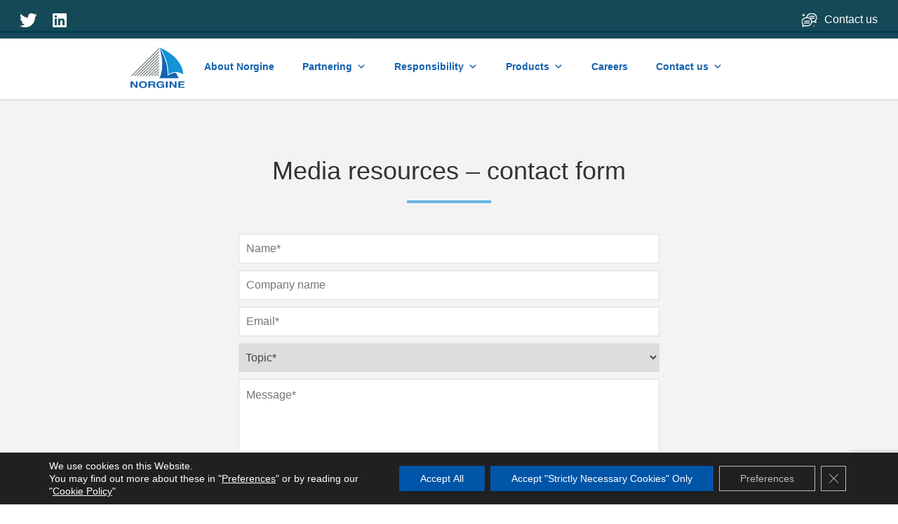

--- FILE ---
content_type: text/html; charset=utf-8
request_url: https://www.google.com/recaptcha/api2/anchor?ar=1&k=6LdOVsQpAAAAACuNJT5C-ZPLf7F1Nd6tu26s4bou&co=aHR0cHM6Ly9ub3JnaW5lLmNvLnVrOjQ0Mw..&hl=en&v=PoyoqOPhxBO7pBk68S4YbpHZ&size=invisible&anchor-ms=20000&execute-ms=30000&cb=se2yy59nsqp
body_size: 48744
content:
<!DOCTYPE HTML><html dir="ltr" lang="en"><head><meta http-equiv="Content-Type" content="text/html; charset=UTF-8">
<meta http-equiv="X-UA-Compatible" content="IE=edge">
<title>reCAPTCHA</title>
<style type="text/css">
/* cyrillic-ext */
@font-face {
  font-family: 'Roboto';
  font-style: normal;
  font-weight: 400;
  font-stretch: 100%;
  src: url(//fonts.gstatic.com/s/roboto/v48/KFO7CnqEu92Fr1ME7kSn66aGLdTylUAMa3GUBHMdazTgWw.woff2) format('woff2');
  unicode-range: U+0460-052F, U+1C80-1C8A, U+20B4, U+2DE0-2DFF, U+A640-A69F, U+FE2E-FE2F;
}
/* cyrillic */
@font-face {
  font-family: 'Roboto';
  font-style: normal;
  font-weight: 400;
  font-stretch: 100%;
  src: url(//fonts.gstatic.com/s/roboto/v48/KFO7CnqEu92Fr1ME7kSn66aGLdTylUAMa3iUBHMdazTgWw.woff2) format('woff2');
  unicode-range: U+0301, U+0400-045F, U+0490-0491, U+04B0-04B1, U+2116;
}
/* greek-ext */
@font-face {
  font-family: 'Roboto';
  font-style: normal;
  font-weight: 400;
  font-stretch: 100%;
  src: url(//fonts.gstatic.com/s/roboto/v48/KFO7CnqEu92Fr1ME7kSn66aGLdTylUAMa3CUBHMdazTgWw.woff2) format('woff2');
  unicode-range: U+1F00-1FFF;
}
/* greek */
@font-face {
  font-family: 'Roboto';
  font-style: normal;
  font-weight: 400;
  font-stretch: 100%;
  src: url(//fonts.gstatic.com/s/roboto/v48/KFO7CnqEu92Fr1ME7kSn66aGLdTylUAMa3-UBHMdazTgWw.woff2) format('woff2');
  unicode-range: U+0370-0377, U+037A-037F, U+0384-038A, U+038C, U+038E-03A1, U+03A3-03FF;
}
/* math */
@font-face {
  font-family: 'Roboto';
  font-style: normal;
  font-weight: 400;
  font-stretch: 100%;
  src: url(//fonts.gstatic.com/s/roboto/v48/KFO7CnqEu92Fr1ME7kSn66aGLdTylUAMawCUBHMdazTgWw.woff2) format('woff2');
  unicode-range: U+0302-0303, U+0305, U+0307-0308, U+0310, U+0312, U+0315, U+031A, U+0326-0327, U+032C, U+032F-0330, U+0332-0333, U+0338, U+033A, U+0346, U+034D, U+0391-03A1, U+03A3-03A9, U+03B1-03C9, U+03D1, U+03D5-03D6, U+03F0-03F1, U+03F4-03F5, U+2016-2017, U+2034-2038, U+203C, U+2040, U+2043, U+2047, U+2050, U+2057, U+205F, U+2070-2071, U+2074-208E, U+2090-209C, U+20D0-20DC, U+20E1, U+20E5-20EF, U+2100-2112, U+2114-2115, U+2117-2121, U+2123-214F, U+2190, U+2192, U+2194-21AE, U+21B0-21E5, U+21F1-21F2, U+21F4-2211, U+2213-2214, U+2216-22FF, U+2308-230B, U+2310, U+2319, U+231C-2321, U+2336-237A, U+237C, U+2395, U+239B-23B7, U+23D0, U+23DC-23E1, U+2474-2475, U+25AF, U+25B3, U+25B7, U+25BD, U+25C1, U+25CA, U+25CC, U+25FB, U+266D-266F, U+27C0-27FF, U+2900-2AFF, U+2B0E-2B11, U+2B30-2B4C, U+2BFE, U+3030, U+FF5B, U+FF5D, U+1D400-1D7FF, U+1EE00-1EEFF;
}
/* symbols */
@font-face {
  font-family: 'Roboto';
  font-style: normal;
  font-weight: 400;
  font-stretch: 100%;
  src: url(//fonts.gstatic.com/s/roboto/v48/KFO7CnqEu92Fr1ME7kSn66aGLdTylUAMaxKUBHMdazTgWw.woff2) format('woff2');
  unicode-range: U+0001-000C, U+000E-001F, U+007F-009F, U+20DD-20E0, U+20E2-20E4, U+2150-218F, U+2190, U+2192, U+2194-2199, U+21AF, U+21E6-21F0, U+21F3, U+2218-2219, U+2299, U+22C4-22C6, U+2300-243F, U+2440-244A, U+2460-24FF, U+25A0-27BF, U+2800-28FF, U+2921-2922, U+2981, U+29BF, U+29EB, U+2B00-2BFF, U+4DC0-4DFF, U+FFF9-FFFB, U+10140-1018E, U+10190-1019C, U+101A0, U+101D0-101FD, U+102E0-102FB, U+10E60-10E7E, U+1D2C0-1D2D3, U+1D2E0-1D37F, U+1F000-1F0FF, U+1F100-1F1AD, U+1F1E6-1F1FF, U+1F30D-1F30F, U+1F315, U+1F31C, U+1F31E, U+1F320-1F32C, U+1F336, U+1F378, U+1F37D, U+1F382, U+1F393-1F39F, U+1F3A7-1F3A8, U+1F3AC-1F3AF, U+1F3C2, U+1F3C4-1F3C6, U+1F3CA-1F3CE, U+1F3D4-1F3E0, U+1F3ED, U+1F3F1-1F3F3, U+1F3F5-1F3F7, U+1F408, U+1F415, U+1F41F, U+1F426, U+1F43F, U+1F441-1F442, U+1F444, U+1F446-1F449, U+1F44C-1F44E, U+1F453, U+1F46A, U+1F47D, U+1F4A3, U+1F4B0, U+1F4B3, U+1F4B9, U+1F4BB, U+1F4BF, U+1F4C8-1F4CB, U+1F4D6, U+1F4DA, U+1F4DF, U+1F4E3-1F4E6, U+1F4EA-1F4ED, U+1F4F7, U+1F4F9-1F4FB, U+1F4FD-1F4FE, U+1F503, U+1F507-1F50B, U+1F50D, U+1F512-1F513, U+1F53E-1F54A, U+1F54F-1F5FA, U+1F610, U+1F650-1F67F, U+1F687, U+1F68D, U+1F691, U+1F694, U+1F698, U+1F6AD, U+1F6B2, U+1F6B9-1F6BA, U+1F6BC, U+1F6C6-1F6CF, U+1F6D3-1F6D7, U+1F6E0-1F6EA, U+1F6F0-1F6F3, U+1F6F7-1F6FC, U+1F700-1F7FF, U+1F800-1F80B, U+1F810-1F847, U+1F850-1F859, U+1F860-1F887, U+1F890-1F8AD, U+1F8B0-1F8BB, U+1F8C0-1F8C1, U+1F900-1F90B, U+1F93B, U+1F946, U+1F984, U+1F996, U+1F9E9, U+1FA00-1FA6F, U+1FA70-1FA7C, U+1FA80-1FA89, U+1FA8F-1FAC6, U+1FACE-1FADC, U+1FADF-1FAE9, U+1FAF0-1FAF8, U+1FB00-1FBFF;
}
/* vietnamese */
@font-face {
  font-family: 'Roboto';
  font-style: normal;
  font-weight: 400;
  font-stretch: 100%;
  src: url(//fonts.gstatic.com/s/roboto/v48/KFO7CnqEu92Fr1ME7kSn66aGLdTylUAMa3OUBHMdazTgWw.woff2) format('woff2');
  unicode-range: U+0102-0103, U+0110-0111, U+0128-0129, U+0168-0169, U+01A0-01A1, U+01AF-01B0, U+0300-0301, U+0303-0304, U+0308-0309, U+0323, U+0329, U+1EA0-1EF9, U+20AB;
}
/* latin-ext */
@font-face {
  font-family: 'Roboto';
  font-style: normal;
  font-weight: 400;
  font-stretch: 100%;
  src: url(//fonts.gstatic.com/s/roboto/v48/KFO7CnqEu92Fr1ME7kSn66aGLdTylUAMa3KUBHMdazTgWw.woff2) format('woff2');
  unicode-range: U+0100-02BA, U+02BD-02C5, U+02C7-02CC, U+02CE-02D7, U+02DD-02FF, U+0304, U+0308, U+0329, U+1D00-1DBF, U+1E00-1E9F, U+1EF2-1EFF, U+2020, U+20A0-20AB, U+20AD-20C0, U+2113, U+2C60-2C7F, U+A720-A7FF;
}
/* latin */
@font-face {
  font-family: 'Roboto';
  font-style: normal;
  font-weight: 400;
  font-stretch: 100%;
  src: url(//fonts.gstatic.com/s/roboto/v48/KFO7CnqEu92Fr1ME7kSn66aGLdTylUAMa3yUBHMdazQ.woff2) format('woff2');
  unicode-range: U+0000-00FF, U+0131, U+0152-0153, U+02BB-02BC, U+02C6, U+02DA, U+02DC, U+0304, U+0308, U+0329, U+2000-206F, U+20AC, U+2122, U+2191, U+2193, U+2212, U+2215, U+FEFF, U+FFFD;
}
/* cyrillic-ext */
@font-face {
  font-family: 'Roboto';
  font-style: normal;
  font-weight: 500;
  font-stretch: 100%;
  src: url(//fonts.gstatic.com/s/roboto/v48/KFO7CnqEu92Fr1ME7kSn66aGLdTylUAMa3GUBHMdazTgWw.woff2) format('woff2');
  unicode-range: U+0460-052F, U+1C80-1C8A, U+20B4, U+2DE0-2DFF, U+A640-A69F, U+FE2E-FE2F;
}
/* cyrillic */
@font-face {
  font-family: 'Roboto';
  font-style: normal;
  font-weight: 500;
  font-stretch: 100%;
  src: url(//fonts.gstatic.com/s/roboto/v48/KFO7CnqEu92Fr1ME7kSn66aGLdTylUAMa3iUBHMdazTgWw.woff2) format('woff2');
  unicode-range: U+0301, U+0400-045F, U+0490-0491, U+04B0-04B1, U+2116;
}
/* greek-ext */
@font-face {
  font-family: 'Roboto';
  font-style: normal;
  font-weight: 500;
  font-stretch: 100%;
  src: url(//fonts.gstatic.com/s/roboto/v48/KFO7CnqEu92Fr1ME7kSn66aGLdTylUAMa3CUBHMdazTgWw.woff2) format('woff2');
  unicode-range: U+1F00-1FFF;
}
/* greek */
@font-face {
  font-family: 'Roboto';
  font-style: normal;
  font-weight: 500;
  font-stretch: 100%;
  src: url(//fonts.gstatic.com/s/roboto/v48/KFO7CnqEu92Fr1ME7kSn66aGLdTylUAMa3-UBHMdazTgWw.woff2) format('woff2');
  unicode-range: U+0370-0377, U+037A-037F, U+0384-038A, U+038C, U+038E-03A1, U+03A3-03FF;
}
/* math */
@font-face {
  font-family: 'Roboto';
  font-style: normal;
  font-weight: 500;
  font-stretch: 100%;
  src: url(//fonts.gstatic.com/s/roboto/v48/KFO7CnqEu92Fr1ME7kSn66aGLdTylUAMawCUBHMdazTgWw.woff2) format('woff2');
  unicode-range: U+0302-0303, U+0305, U+0307-0308, U+0310, U+0312, U+0315, U+031A, U+0326-0327, U+032C, U+032F-0330, U+0332-0333, U+0338, U+033A, U+0346, U+034D, U+0391-03A1, U+03A3-03A9, U+03B1-03C9, U+03D1, U+03D5-03D6, U+03F0-03F1, U+03F4-03F5, U+2016-2017, U+2034-2038, U+203C, U+2040, U+2043, U+2047, U+2050, U+2057, U+205F, U+2070-2071, U+2074-208E, U+2090-209C, U+20D0-20DC, U+20E1, U+20E5-20EF, U+2100-2112, U+2114-2115, U+2117-2121, U+2123-214F, U+2190, U+2192, U+2194-21AE, U+21B0-21E5, U+21F1-21F2, U+21F4-2211, U+2213-2214, U+2216-22FF, U+2308-230B, U+2310, U+2319, U+231C-2321, U+2336-237A, U+237C, U+2395, U+239B-23B7, U+23D0, U+23DC-23E1, U+2474-2475, U+25AF, U+25B3, U+25B7, U+25BD, U+25C1, U+25CA, U+25CC, U+25FB, U+266D-266F, U+27C0-27FF, U+2900-2AFF, U+2B0E-2B11, U+2B30-2B4C, U+2BFE, U+3030, U+FF5B, U+FF5D, U+1D400-1D7FF, U+1EE00-1EEFF;
}
/* symbols */
@font-face {
  font-family: 'Roboto';
  font-style: normal;
  font-weight: 500;
  font-stretch: 100%;
  src: url(//fonts.gstatic.com/s/roboto/v48/KFO7CnqEu92Fr1ME7kSn66aGLdTylUAMaxKUBHMdazTgWw.woff2) format('woff2');
  unicode-range: U+0001-000C, U+000E-001F, U+007F-009F, U+20DD-20E0, U+20E2-20E4, U+2150-218F, U+2190, U+2192, U+2194-2199, U+21AF, U+21E6-21F0, U+21F3, U+2218-2219, U+2299, U+22C4-22C6, U+2300-243F, U+2440-244A, U+2460-24FF, U+25A0-27BF, U+2800-28FF, U+2921-2922, U+2981, U+29BF, U+29EB, U+2B00-2BFF, U+4DC0-4DFF, U+FFF9-FFFB, U+10140-1018E, U+10190-1019C, U+101A0, U+101D0-101FD, U+102E0-102FB, U+10E60-10E7E, U+1D2C0-1D2D3, U+1D2E0-1D37F, U+1F000-1F0FF, U+1F100-1F1AD, U+1F1E6-1F1FF, U+1F30D-1F30F, U+1F315, U+1F31C, U+1F31E, U+1F320-1F32C, U+1F336, U+1F378, U+1F37D, U+1F382, U+1F393-1F39F, U+1F3A7-1F3A8, U+1F3AC-1F3AF, U+1F3C2, U+1F3C4-1F3C6, U+1F3CA-1F3CE, U+1F3D4-1F3E0, U+1F3ED, U+1F3F1-1F3F3, U+1F3F5-1F3F7, U+1F408, U+1F415, U+1F41F, U+1F426, U+1F43F, U+1F441-1F442, U+1F444, U+1F446-1F449, U+1F44C-1F44E, U+1F453, U+1F46A, U+1F47D, U+1F4A3, U+1F4B0, U+1F4B3, U+1F4B9, U+1F4BB, U+1F4BF, U+1F4C8-1F4CB, U+1F4D6, U+1F4DA, U+1F4DF, U+1F4E3-1F4E6, U+1F4EA-1F4ED, U+1F4F7, U+1F4F9-1F4FB, U+1F4FD-1F4FE, U+1F503, U+1F507-1F50B, U+1F50D, U+1F512-1F513, U+1F53E-1F54A, U+1F54F-1F5FA, U+1F610, U+1F650-1F67F, U+1F687, U+1F68D, U+1F691, U+1F694, U+1F698, U+1F6AD, U+1F6B2, U+1F6B9-1F6BA, U+1F6BC, U+1F6C6-1F6CF, U+1F6D3-1F6D7, U+1F6E0-1F6EA, U+1F6F0-1F6F3, U+1F6F7-1F6FC, U+1F700-1F7FF, U+1F800-1F80B, U+1F810-1F847, U+1F850-1F859, U+1F860-1F887, U+1F890-1F8AD, U+1F8B0-1F8BB, U+1F8C0-1F8C1, U+1F900-1F90B, U+1F93B, U+1F946, U+1F984, U+1F996, U+1F9E9, U+1FA00-1FA6F, U+1FA70-1FA7C, U+1FA80-1FA89, U+1FA8F-1FAC6, U+1FACE-1FADC, U+1FADF-1FAE9, U+1FAF0-1FAF8, U+1FB00-1FBFF;
}
/* vietnamese */
@font-face {
  font-family: 'Roboto';
  font-style: normal;
  font-weight: 500;
  font-stretch: 100%;
  src: url(//fonts.gstatic.com/s/roboto/v48/KFO7CnqEu92Fr1ME7kSn66aGLdTylUAMa3OUBHMdazTgWw.woff2) format('woff2');
  unicode-range: U+0102-0103, U+0110-0111, U+0128-0129, U+0168-0169, U+01A0-01A1, U+01AF-01B0, U+0300-0301, U+0303-0304, U+0308-0309, U+0323, U+0329, U+1EA0-1EF9, U+20AB;
}
/* latin-ext */
@font-face {
  font-family: 'Roboto';
  font-style: normal;
  font-weight: 500;
  font-stretch: 100%;
  src: url(//fonts.gstatic.com/s/roboto/v48/KFO7CnqEu92Fr1ME7kSn66aGLdTylUAMa3KUBHMdazTgWw.woff2) format('woff2');
  unicode-range: U+0100-02BA, U+02BD-02C5, U+02C7-02CC, U+02CE-02D7, U+02DD-02FF, U+0304, U+0308, U+0329, U+1D00-1DBF, U+1E00-1E9F, U+1EF2-1EFF, U+2020, U+20A0-20AB, U+20AD-20C0, U+2113, U+2C60-2C7F, U+A720-A7FF;
}
/* latin */
@font-face {
  font-family: 'Roboto';
  font-style: normal;
  font-weight: 500;
  font-stretch: 100%;
  src: url(//fonts.gstatic.com/s/roboto/v48/KFO7CnqEu92Fr1ME7kSn66aGLdTylUAMa3yUBHMdazQ.woff2) format('woff2');
  unicode-range: U+0000-00FF, U+0131, U+0152-0153, U+02BB-02BC, U+02C6, U+02DA, U+02DC, U+0304, U+0308, U+0329, U+2000-206F, U+20AC, U+2122, U+2191, U+2193, U+2212, U+2215, U+FEFF, U+FFFD;
}
/* cyrillic-ext */
@font-face {
  font-family: 'Roboto';
  font-style: normal;
  font-weight: 900;
  font-stretch: 100%;
  src: url(//fonts.gstatic.com/s/roboto/v48/KFO7CnqEu92Fr1ME7kSn66aGLdTylUAMa3GUBHMdazTgWw.woff2) format('woff2');
  unicode-range: U+0460-052F, U+1C80-1C8A, U+20B4, U+2DE0-2DFF, U+A640-A69F, U+FE2E-FE2F;
}
/* cyrillic */
@font-face {
  font-family: 'Roboto';
  font-style: normal;
  font-weight: 900;
  font-stretch: 100%;
  src: url(//fonts.gstatic.com/s/roboto/v48/KFO7CnqEu92Fr1ME7kSn66aGLdTylUAMa3iUBHMdazTgWw.woff2) format('woff2');
  unicode-range: U+0301, U+0400-045F, U+0490-0491, U+04B0-04B1, U+2116;
}
/* greek-ext */
@font-face {
  font-family: 'Roboto';
  font-style: normal;
  font-weight: 900;
  font-stretch: 100%;
  src: url(//fonts.gstatic.com/s/roboto/v48/KFO7CnqEu92Fr1ME7kSn66aGLdTylUAMa3CUBHMdazTgWw.woff2) format('woff2');
  unicode-range: U+1F00-1FFF;
}
/* greek */
@font-face {
  font-family: 'Roboto';
  font-style: normal;
  font-weight: 900;
  font-stretch: 100%;
  src: url(//fonts.gstatic.com/s/roboto/v48/KFO7CnqEu92Fr1ME7kSn66aGLdTylUAMa3-UBHMdazTgWw.woff2) format('woff2');
  unicode-range: U+0370-0377, U+037A-037F, U+0384-038A, U+038C, U+038E-03A1, U+03A3-03FF;
}
/* math */
@font-face {
  font-family: 'Roboto';
  font-style: normal;
  font-weight: 900;
  font-stretch: 100%;
  src: url(//fonts.gstatic.com/s/roboto/v48/KFO7CnqEu92Fr1ME7kSn66aGLdTylUAMawCUBHMdazTgWw.woff2) format('woff2');
  unicode-range: U+0302-0303, U+0305, U+0307-0308, U+0310, U+0312, U+0315, U+031A, U+0326-0327, U+032C, U+032F-0330, U+0332-0333, U+0338, U+033A, U+0346, U+034D, U+0391-03A1, U+03A3-03A9, U+03B1-03C9, U+03D1, U+03D5-03D6, U+03F0-03F1, U+03F4-03F5, U+2016-2017, U+2034-2038, U+203C, U+2040, U+2043, U+2047, U+2050, U+2057, U+205F, U+2070-2071, U+2074-208E, U+2090-209C, U+20D0-20DC, U+20E1, U+20E5-20EF, U+2100-2112, U+2114-2115, U+2117-2121, U+2123-214F, U+2190, U+2192, U+2194-21AE, U+21B0-21E5, U+21F1-21F2, U+21F4-2211, U+2213-2214, U+2216-22FF, U+2308-230B, U+2310, U+2319, U+231C-2321, U+2336-237A, U+237C, U+2395, U+239B-23B7, U+23D0, U+23DC-23E1, U+2474-2475, U+25AF, U+25B3, U+25B7, U+25BD, U+25C1, U+25CA, U+25CC, U+25FB, U+266D-266F, U+27C0-27FF, U+2900-2AFF, U+2B0E-2B11, U+2B30-2B4C, U+2BFE, U+3030, U+FF5B, U+FF5D, U+1D400-1D7FF, U+1EE00-1EEFF;
}
/* symbols */
@font-face {
  font-family: 'Roboto';
  font-style: normal;
  font-weight: 900;
  font-stretch: 100%;
  src: url(//fonts.gstatic.com/s/roboto/v48/KFO7CnqEu92Fr1ME7kSn66aGLdTylUAMaxKUBHMdazTgWw.woff2) format('woff2');
  unicode-range: U+0001-000C, U+000E-001F, U+007F-009F, U+20DD-20E0, U+20E2-20E4, U+2150-218F, U+2190, U+2192, U+2194-2199, U+21AF, U+21E6-21F0, U+21F3, U+2218-2219, U+2299, U+22C4-22C6, U+2300-243F, U+2440-244A, U+2460-24FF, U+25A0-27BF, U+2800-28FF, U+2921-2922, U+2981, U+29BF, U+29EB, U+2B00-2BFF, U+4DC0-4DFF, U+FFF9-FFFB, U+10140-1018E, U+10190-1019C, U+101A0, U+101D0-101FD, U+102E0-102FB, U+10E60-10E7E, U+1D2C0-1D2D3, U+1D2E0-1D37F, U+1F000-1F0FF, U+1F100-1F1AD, U+1F1E6-1F1FF, U+1F30D-1F30F, U+1F315, U+1F31C, U+1F31E, U+1F320-1F32C, U+1F336, U+1F378, U+1F37D, U+1F382, U+1F393-1F39F, U+1F3A7-1F3A8, U+1F3AC-1F3AF, U+1F3C2, U+1F3C4-1F3C6, U+1F3CA-1F3CE, U+1F3D4-1F3E0, U+1F3ED, U+1F3F1-1F3F3, U+1F3F5-1F3F7, U+1F408, U+1F415, U+1F41F, U+1F426, U+1F43F, U+1F441-1F442, U+1F444, U+1F446-1F449, U+1F44C-1F44E, U+1F453, U+1F46A, U+1F47D, U+1F4A3, U+1F4B0, U+1F4B3, U+1F4B9, U+1F4BB, U+1F4BF, U+1F4C8-1F4CB, U+1F4D6, U+1F4DA, U+1F4DF, U+1F4E3-1F4E6, U+1F4EA-1F4ED, U+1F4F7, U+1F4F9-1F4FB, U+1F4FD-1F4FE, U+1F503, U+1F507-1F50B, U+1F50D, U+1F512-1F513, U+1F53E-1F54A, U+1F54F-1F5FA, U+1F610, U+1F650-1F67F, U+1F687, U+1F68D, U+1F691, U+1F694, U+1F698, U+1F6AD, U+1F6B2, U+1F6B9-1F6BA, U+1F6BC, U+1F6C6-1F6CF, U+1F6D3-1F6D7, U+1F6E0-1F6EA, U+1F6F0-1F6F3, U+1F6F7-1F6FC, U+1F700-1F7FF, U+1F800-1F80B, U+1F810-1F847, U+1F850-1F859, U+1F860-1F887, U+1F890-1F8AD, U+1F8B0-1F8BB, U+1F8C0-1F8C1, U+1F900-1F90B, U+1F93B, U+1F946, U+1F984, U+1F996, U+1F9E9, U+1FA00-1FA6F, U+1FA70-1FA7C, U+1FA80-1FA89, U+1FA8F-1FAC6, U+1FACE-1FADC, U+1FADF-1FAE9, U+1FAF0-1FAF8, U+1FB00-1FBFF;
}
/* vietnamese */
@font-face {
  font-family: 'Roboto';
  font-style: normal;
  font-weight: 900;
  font-stretch: 100%;
  src: url(//fonts.gstatic.com/s/roboto/v48/KFO7CnqEu92Fr1ME7kSn66aGLdTylUAMa3OUBHMdazTgWw.woff2) format('woff2');
  unicode-range: U+0102-0103, U+0110-0111, U+0128-0129, U+0168-0169, U+01A0-01A1, U+01AF-01B0, U+0300-0301, U+0303-0304, U+0308-0309, U+0323, U+0329, U+1EA0-1EF9, U+20AB;
}
/* latin-ext */
@font-face {
  font-family: 'Roboto';
  font-style: normal;
  font-weight: 900;
  font-stretch: 100%;
  src: url(//fonts.gstatic.com/s/roboto/v48/KFO7CnqEu92Fr1ME7kSn66aGLdTylUAMa3KUBHMdazTgWw.woff2) format('woff2');
  unicode-range: U+0100-02BA, U+02BD-02C5, U+02C7-02CC, U+02CE-02D7, U+02DD-02FF, U+0304, U+0308, U+0329, U+1D00-1DBF, U+1E00-1E9F, U+1EF2-1EFF, U+2020, U+20A0-20AB, U+20AD-20C0, U+2113, U+2C60-2C7F, U+A720-A7FF;
}
/* latin */
@font-face {
  font-family: 'Roboto';
  font-style: normal;
  font-weight: 900;
  font-stretch: 100%;
  src: url(//fonts.gstatic.com/s/roboto/v48/KFO7CnqEu92Fr1ME7kSn66aGLdTylUAMa3yUBHMdazQ.woff2) format('woff2');
  unicode-range: U+0000-00FF, U+0131, U+0152-0153, U+02BB-02BC, U+02C6, U+02DA, U+02DC, U+0304, U+0308, U+0329, U+2000-206F, U+20AC, U+2122, U+2191, U+2193, U+2212, U+2215, U+FEFF, U+FFFD;
}

</style>
<link rel="stylesheet" type="text/css" href="https://www.gstatic.com/recaptcha/releases/PoyoqOPhxBO7pBk68S4YbpHZ/styles__ltr.css">
<script nonce="S_1hSJuYsEK47HBL0EUODQ" type="text/javascript">window['__recaptcha_api'] = 'https://www.google.com/recaptcha/api2/';</script>
<script type="text/javascript" src="https://www.gstatic.com/recaptcha/releases/PoyoqOPhxBO7pBk68S4YbpHZ/recaptcha__en.js" nonce="S_1hSJuYsEK47HBL0EUODQ">
      
    </script></head>
<body><div id="rc-anchor-alert" class="rc-anchor-alert"></div>
<input type="hidden" id="recaptcha-token" value="[base64]">
<script type="text/javascript" nonce="S_1hSJuYsEK47HBL0EUODQ">
      recaptcha.anchor.Main.init("[\x22ainput\x22,[\x22bgdata\x22,\x22\x22,\[base64]/[base64]/bmV3IFpbdF0obVswXSk6Sz09Mj9uZXcgWlt0XShtWzBdLG1bMV0pOks9PTM/bmV3IFpbdF0obVswXSxtWzFdLG1bMl0pOks9PTQ/[base64]/[base64]/[base64]/[base64]/[base64]/[base64]/[base64]/[base64]/[base64]/[base64]/[base64]/[base64]/[base64]/[base64]\\u003d\\u003d\x22,\[base64]\x22,\[base64]/U8OkYMKSLwDDm8OAwrXCvVhbPcKVSFIfwpfDmsK/EsKLZsKKwrpgwrLCuicOwrc3QW/DvG8Lw4U3E1fCicOhZBZ+eFbDlcOgUi7CiBHDvRB1dhJewpjDu33DjVRTwrPDljg2wo0MwpkcGsOgw613E0LDnMKTw71wDTotPMOEw63Dqms0IiXDmi/[base64]/wpfCtBXCn1zDs8OXQSspJcK2AcO4wrVvMsOkw6bCkjTDmALCmC7CiUh0woVkYV1sw6zCosKzdBLDnsO+w7bCsUtZwokow6rDlBHCrcK2IcKBwqLDpMKrw4DCn1nDtcO3wrFnGU7Dn8K/wo3DiDxbw6hXKS3DlDliWsO0w5LDgHh2w7p6BUHDp8KtTmJgY1gWw43CtMOUW17DrSBHwq0uw5nCk8OdTcK0FMKEw69Yw7tQOcKcwrTCrcKqbBzCkl3DjQ82wqbCkARKGcKaYjxaMGZQwovCgsKBOWRtYA/CpMKXwqRNw5rCoMOZYcOZTMKAw5TCgidtK1fDpRwKwq4Pw4zDjsOmZQ5hwrzCp3Nxw6jCisOgD8OlSMKvRApRw7DDkzrCo2PConFSScKqw6ByUzEbwqxofibCnR0KesKtwobCrxFSw6fCgDfCpsOHwqjDiArDh8K3MMKrw4/CoyPDvMOUwozCnE3ChT9Qwq8FwocaD3/Co8Oxw4TDgMOzXsO/[base64]/CkzCk8KMwpfCqT9hcsO4w4fCjsKlekbDo8O0wpoHN1R9w4A4w5bDqsOqM8OSwojCqcKfw6suw4RzwqUiw6HDr8KSYcO6R0vCk8KJam8wBWPCiHgtWxHCnMK6fsOpwo4mw7lOw79ww6DCgMKVwo9Kw5fCgMKqw45hw6XDm8O2wr4OKcOkOsOlV8OnNCN9ED/ClsODBcKCw6XDmMKtw6XDs2kfwozCtTkJa1vCr1/DonzCkcO1dEnCgMK+Fg9Aw4/Cm8K3wohHTMKmw5cCw6AmwoAYGRZcbsKnwphmw53CmnHDjsK8OCTCvBvDqMKbwrtlQ21TNxvCgMK3M8KPVcKGY8Ocw7Y2wpPDl8ODH8O6wrVAN8O5OU3DlSB+wp/[base64]/[base64]/Ct8K9aiB7F8OoFsOjw75Jw5TCl1bCocOCw4zCvsO6w78kf2JsYcOpcwfCq8OJBAoDw70iwoHDpcO9w7/CkcOkwrPCkh9Aw4XCmcKWwpNawpLDoghawqzDjsKTw6JqwrcBCcK6PcOGw4PDmWhCbxZ6wp7DhsKzwrHConPDkXPDgQbCnVfCvDrDuHkIwpwNcALCh8Ktw6rCscKKwqZJJDXCvsK6w5/[base64]/DiTjDkMOUw4JkY8Old0XCusKqCyMyVgonwqtiwrlMbFrDusOYUWXDj8KoE3Ynw4JtKsOCw47DmSDCm3fCrjbDscK2wr/Cp8O5bMKGTG/Dl1dUwoFnM8Oiwqcbw6oKFcOsK0HDg8K/ZMOaw43DnsKRdXk0MMK6woLDjmVewrPCqXjDmsOCEsODSS/[base64]/JcOpwpbCrBvCsC5sSsOgEn0PM8Ofw6ROw7sYwrzCqMOmLzNAw4fChw/DjMOmbR9Sw4DCsCDCr8KGwqfDk3LClwEnCGfCmQhtMcKZwpnCoSvDiMOfGCbClB1gJEwBVcKhQD7Ch8O4wp42wrsmw6YPH8KqwqPDisOLwqrDrR7Cq2UgPsKQYcOSH1XCvcOIQwwfcsOVf3NWAxzDo8O/wpLCslfDvsKJw5wKw6U+wpwrwpUnbHvCgMKbEcKaEcOmIsKIXMKBwp9kw5Z6XxkbVQgQwofDhUnCkjlGwqvDs8KrdGckZhDDucK7QARibMOgNSPCjsKTRgsNwrtawrjCn8OKVXrCiy7Dv8KPwpbChcKFF03CnFnDgT/[base64]/DrGrDiCotwrksw4xFXMK2IFA3JsKXw5LCi8Ofw7/DrGFRwqsjH8K6ZcKbE2DColECw4FucDHDvg7CrMKpw6fCmklfdxDDpRRoeMOrwpBXbzllClJPVXp4Pm7DoSrCssKiBBHDkQLDqTbChizDmhfDpxTCoBjDncODTsK1N03DqMOuGU4BNBhGXBfCh2MtZydIQcKuw7zDjcOtfMOiTMOKNsKJcRAnd3Q/[base64]/CtwfCvMKBOsOpDxLDpw8iwrXCtDLCkyMObMKRwrTDkXfCuMO0FMKDdXYoc8ODw44SLD/[base64]/cETDiW/Dg0k8MsO4wrZ/S8KXBlLCrUXCtDtiw7VADUzDicKjwpguwqLDrWnDkGBJGyhQGcOvUwUUw4haaMO6w4Fpw4B1Xhlwwp8ow7fCmsOdbMObwrfCiy/CjBg5AHDCsMOzJhRvw63CnwHCtcKewpwNazHDo8OzMz/Dr8O4G0cEX8K2a8O8w58VdkrCtMKhw4DDkSXDs8OuaMKKN8KDcsKuISEnIMOUwrHDrWh0wrA4LAvDqBzDqRjCnsOYNxQSw7vDg8OvwrDCgMOCw6YgwpAwwppcw5x/w70ewofDqcOWw7RKwqVJVUfCrcK5wqEgwqVtw6tmHMKzDsKzw6XDicO/w5cScWTCqMOJw7fCn1XDrcK9w5vCjMOKwrkicsO9T8OuR8OjUsKhwoIbacOeX1Rfwp7Dqkk1woNiw5LDlhDDrsKQRsOyOj3DrMKNw7jDtAwJwro5aQZ6w6lBecKOF8Oow6dDAy5/wqNGFSTCuxI/XMORSE0SXsKBwpHCnCpUOcKoZcKHUcOXMhLDgW7DtMO9wq/CrMKyworDncOxTsKBwqcmY8Knw6h+woTCiStIw5tDw5rDsAfDigsuNcOKJ8KOe2NrwqsqQsKFVsONdh5TJnrDpUfDplLCgR/DkcOJR8Oyw47DiCNgwrEIYsKULyLDvMOWw5J2dXdZw7Ifw51vb8OtwqsvLWnDkT05wp53woc6TVI0w6fDlsOsVnLCtQfCgcKCY8K0JMKLPFRAcMKhw4TCnsKpwpFjQsKdw7RXAz0FcA/Di8KFwo5LwoIsFMKSw4AaL21UIUPDiUdwwqnCnsOFwoDCg0VhwqMOfgXDisKjDwcpw6jCoMKDDQRIM2PDs8KYw5Axw5vDhcK5EEsAwplHDcOIVsKjWDnDpzIiw6Vcw67DgsKxOcOOci8tw7XDqkVDw6fDu8Omw5bDvX83fFDChcKiw5U5LkdIOsK/LQBswptIwqggUXHDrMO7D8ObwoJww7EFw6Nmw5FowqJ0wrTCm1TCgjgWH8ORNUM3Z8O/ccOhCAnCqjAKNlxYOFguCcKqw45Tw5ADwrzDh8O/JMKuG8Ozw53CnMO2UE3CisKjw5nDjCYKwq5tw63Cm8KiMMKyLMOZMi5OwrJpc8OJLmoFwpDDqQDCsHZrwrUkEDnDi8OdEXZ9RjfCgcOSwr8LL8KLwpXCqMOUw5jCiTMUXG/CvMK7wqPDg3QgwojDvMOLw4UwwqnDnMK/wrjCi8KUZTMswp7CskfDpnwXwonCqMKxwoATPMK5w5AJf8KPwqMdbsK4wr/CqsKfR8O5GcK3w5LCjULDucK8w7oxR8OnOsKoZcOdw7TCosKPLsOvbhDDrzsjwqFMw7/DpsKmDcOnHsK9J8OUDlE7WgjCkjDCrsKzPB1+w4MEw5/DqW1zNgzCqgJHecOHHMONw6TDv8Onwr/[base64]/DucODw6vDiMKwccOtwrfDkQRJw6ZOMcKpw4XDoVF3f1HDjgVRw5/CucK6cMOFw4LDmcKcOMKjw7p9cMKrdMKcGcKMESgcwrh/[base64]/CssO+wpMLWVkqC3fCvsOSwozDtCDCksKBTsK1MwRbTMKrwp1+IsKkwqMWecKowrlFBcKCB8OOw5RWKMKLNsK3wqXDmFdiw7NcUH7DmWnCvsKrworDp2grAQ7Dv8OEwpwJwpbCjsOdwq3DoiTCtFEcR3d5HsKbwqJ+ZsOYw4bCj8KoasKtPcKKwrUvwq/[base64]/d0UoLMKLwoo2Y8OyZnRIw6cywo1lBQnCiMOlw4bCqMOoGVhHw7LDrcKEwonDryDDuUbDh3PCk8Ojw412w6IfwqvDnUjCmRQhwrYrZAjDrcKpeTDDlcKwdjPCv8OXFMK8ZBDCtMKMw5fCnF1iF8Knw5DCpS9qw4FDwp3Cky1kw7tvewVYLsO/wrFlwoMfw40tUARRw75twoJsYU4KAcOSwrXDhG5Iw6p6dzNPal/Dp8O0w6VtZcOTCsOuLsOZBcKUwoTCoQ8Gw4nCscKULsKdw4FBJMOOTgANNxBtwqhaw6FpBMOedGjDuRhWCMObwpHCisKvw74hEB/DuMOyTEd1AsKOwoHCm8Oyw6rDg8OYwovDmcOCw53CpEMzMcK2wo4uZCMOw5HDrwDDpMO7wo3DvMO4FsOrwqPCtcOiwpLCnR9vwogqcMKOwrZ5wqJFw6XDssO9H3rCgU/ChjFVwplWGsOPwo/[base64]/DqzvDmBHCr8KmwpIDwr7DkMO3cGw9Q3gAwodRf8OrwqnCtcKnwotRJcKbw4YTecOTw5leesOnJTDCtcKzfxzCmcOxZWd9P8O9w5ZSQhlRJ0PCgcOJfxMBEh/CjEkHw53CqC5owq3CngfDoCZEw5zCusO7ej7CisOqbcKmw6lzZcK/wqpBw4tdwrPDmMOfw44KQwTDusOqPHNLw43Ck1RiEcOlTR3DhUFgaW7DicObSFXCqcOcw5tSwq/CocKJE8OMYT/[base64]/[base64]/IX4GNsOyw4zDlAdqw6l/w7vDrRV5wrrDrlvClsK+w4nDgsOBwprCnMOdfMOKOMKyUMOew51ywpduw4lFw73Ci8O+w5ovfMKxQGfCoQHDjBvDusKuwqDCqWrDocKwdDJrYSfCuynDvcOzBMOmSn3CpMKdKHIoecOtdlnDtMK4F8Ocw6dnQWERw5XDi8K3wqHDkioswojDhsKKKMKZC8OjXR/[base64]/[base64]/[base64]/wow/MEbCm8Opw7NUQsOqwq7Dtx1ELMOQw67Dp8OFw77DrGowbsKLMcKqwqMTP24pwoAEwpDDqcOzwoIhViLCmF3DjcKDw6hmwrVawr/Cqy5LJsOWYw9ew5vDpHzDmMObw7xnwoPCoMOsAkFyacOEw4fDlsKWJsO9w5ldw50Pw7MHLsKsw4nCq8OQw4bCvsOYwqcIIsKrM0DCvgRvw7sSw6NII8KidCQ/MhTCtsKJZSt5O0FRwoACwqrCphTCgE5WwrZ6HcOhR8Kuwrd5S8KYPkMewojCssO2XsODwo3DnH5iMcKAw4HChMOQenXDmsOkbcKDw7/DuMKJe8O/D8ORw5nDl10dw6QmwpvDmHxZCcKXZgJKw4jDrHDCrMOHZ8O1ZsOhw5HDgsKLSsKnw7vDtMOnwpZ+WX0Tw5LDi8Oow4JyTMOga8KRwqtRWcKfwp9Uwr7CisO9fsOSw5fCtMKeAljDpjzDv8KCw4TCnsKqZ397NMOwfsOdwrMCwqwVCV8UEjF+wpTCsE/Cp8KJcgHDr3fCuU4KZlDDlgsZKsKyY8O/Hk/Cu3fDn8Kjw6FRw6QPGDjCvMKow5AdBCfCgwDDiSkkBMO1w7PDozh5w6bCv8KXMn8nw6XCv8KmeAjDuDETw4EBKMORasKGwpHDnmfDjsOxwqLCi8KBw6FpVsOhw43Crilnw5TDhcOWfyjDgS81BX7CnHXDn8O5w59cBwPDjkjDlsONwokVwpzDoX/DjD0YwqjCpT3DhsOHH1s/[base64]/CjMOawoNUM8O8HW0Dw7TCu8KuTMOcw4bDh27CoFkLRy4rIUPDlcKEwqzCn0IcQMOyHsOJw6XDicORMsKow4cjPcKQwrQ3wpxWwq/CrMO6KMKRwonCnMOsBsOBwovCmsOxw5fDrUbDgypkw5EbAMKpwqDCs8KpSsKFw4HDlMOcJi0/[base64]/DoyrCp8OOw6PCiy92wpzDvj7CkMKkRsKjw5rClRN4w4t8BMOJw7VEJWXCpE4DQ8OVwpLDusOww6vCskZWwrk9KwfDjCPCkzfDs8OiYhszw5zDjsOYw7zDpcKHwr/DksOlHTzCssKOw5PDklgIwrfCqWzDiMKoXcK0wqbCkMKMXS7Dl23ClMKjE8K+wq3CtmxZw43CosKpw4UxEcKCDHHCrMO+SXhpw6bCvhxCWcOmwrR0R8Olw5N4wpY/[base64]/wo/[base64]/Cn2TCrMOeF8OCw5QlP8OgUVMBa8O2w5/DqsKsw4NAbVPDosOaw73CgWjDrifDrlJnG8OiY8KFwpfCuMOOw4PDrhfDhcOAXMKkChjDmcK0wpAKSVzDjkPDs8KfZlZtwoRqwrpRw69xw4bCg8OYRsOfw6PCpcO7eRIXwpl5w6dEfMKJInFPw41zwqXChsKUXgVbLsKSwo7ChMOawobCrDsLP8KVIMKvXyk/d3nCqE8Ew6/DhcKvwr7CpMKyw6vDlcK4wpUOwozDoRAaw7t/HBZRT8KXw4rDnjvClQfCsHF6w67Cj8KMPmjCoQxJXnvCjx7ClmACwqtuw7nCh8Klw4DDt0nDpMKEwq/[base64]/OBrDq0zCqMOxCGzDj3/[base64]/Cpx3DncKjA8KOJnRFEm9cY8KxS8O2QMKgZHEXw4PCuyzCucOXRsKpwpjCtcOxw6hfasKnw4fCmwjCtcKDwoHDrgh5wr9Dw7TCvsKTw5vCuEPChDUIwrTCn8KAw7BGwrHDvzccwpjCvXFrCcOvPMOLw7hvw61zw7XCscOVBjFcw7dhw5PCiEjDpX/DmmLDnHouw69sTsKTdyXDrBAcP1IOXcKWwr7CpQ93w6vDvcOlw47DpH9eN3kCw7jCqGjDpFxlJidAZsK3wrsBUsOMw4/DgkEqasOJwpPCh8O6ccKVJcOUwodiS8OLBgoacsOpw7fCrcKawqpDw7UiXmzCmTbDpsOKw47Dj8O/MB9gIlQRPRbDmkHDiBvDjihGwpDChX/[base64]/w7nCuMOLwovDncKaG8KKPSTDvcKAw4rCh1FrwqUGT8Kpw750XcOxMXbDlkrCvCQtD8K1UV7DmcK0wrjCg2rDoDjCi8KfWUllwpvChWbCp2TCpHpcLMKWWsOeEUXCvcKkw73DpsKAczPDglsSCsKWJcOxwq8hwq/[base64]/DuQHDgBope14twoXCrTfDsMO2CjwyEQbDicKIWibDoX/DkE3Ci8KZw4bCrcKhE2vDjBoJwqwmw75QwqBuwr5nGMKKEGlqGUPCksKkw7Zcw70tD8OqwqFHw7vDpGrCmcKoKsKOw57CmMKSMcOgwpHCsMO8esOUZMKmw5LDgsKFwr9nw5dQwq/CoXQ2wrzCgQ/DiMKNwp9Vw4XChsO9DmjCosOcByjCmXXCvsK7DSPCkcO2w6XDm3INwpxCw5RZNMKULlRsYS8Dw5p8wqHCq18PUsOpPMK1dcKkw6XCv8KKHSTCjcKpccK6I8Kfwoc9w510wprCsMOzw5xRwqDDoMONwr5pwovCsE/Cnh5dwoIewrAEw6zDnBlyfcK5w4/Ds8OAYl4iUMKtw4okw5XCqWpnworDmMK/[base64]/CtlLDhhE6wqzDmzXDvxdfNmNSw7DCuQ3CusK/USNmcsOLKVTCgcOYw7DCrBDCpsKrGUsJw7RGwrV+fwrCgAHDvcOFw6glw4LCrD/CgR1ewp/DtlpYLjkWwrwDwqzDt8ODw68gw7l4QcOdKVpcBFdGRXnCqMK0wqAQwosIw4LDmcOxBcKLf8KJGT/CiG3DjsOHSR97OXlew5x6AmDDmMKmW8KywrPDi3/[base64]/Cu2TDg8OZwotaKsKJG2DCkjHDisOxw47Du8KpfQPDlMKWBT7DvS0FZ8KTw7DDr8K/wokWYlYISGPCisOfw70aU8OVIX/[base64]/Dq8OQE3HCtXl5Tgp/w77DvRE+wqQRX2XCnsOkwrXCqhjCuT3DrXFew6fCnMOGwoc0w5pJPnrCgcO8wq7CjMO2HsKbBsOhwqgSwosYVlnDhMKHwpDDlSUQZyvCg8OmaMO3w7wOwp/[base64]/w43CrMO7ZcOwwqrCiw/Dj1UDdsKow6HDs8OoOsK6wr1Kw4Y4VCjCoMK2BEF7ICPCpWLDvMKxw4vCv8ODw6zCl8OUSsKEw7bCpTjDm1PDnUZBw7fDp8OnSsOmP8KAJB4Yw6YWw7c/[base64]/CvMKGw6DCiRlFSSTDixZiKsO/cAFZVDXDrXLDrw4MwoQ+wqtrQMKXwr13w6USwrdsWMKdVz4zCFLCtBbCrWgoUThkbibDucOpw58lw77ClMOswopxw7PCkcKhMhxgwqTCkSLCkF9JW8OWesKswrrCisKJwq/CscOfXFzDnMKjO3fDuQ9WTkBVwoRVwqA7w6/CtMKEwqrCjsKPwpIxUzPDtHQ/w6/CpsKYLTppw4xmw71TwqXCpcKIw67DlsONYi4Wwqgawo15SizCj8Kgw64NwoZowqJjaELDl8K0MTILCzLCrsKKHMO/wrfCl8OwWMKDw6EFE8KhwrsYwp3CqsKtVWFJwpItw5knwoIVw7/CpcKFUcK+wqtKexHColAGw49JSh0AwpAAw7XDscOHwpnDgcKYw6kkwp9EGQHDp8KPwqzDh1HCg8K5TsKmw7rCvcKPdsKWUMOMeijCu8KfRnrDv8KFFcOfZEvCp8O8ZcOswolNQ8Ktw7XCqzdbwqcgbBs9woPDsk3Dk8OAwq/DqMKwEw1Tw5fDl8OIwrHCrSbDpyNYw6guR8OAMcOiwoXClsOcwqPCg1vCo8Orb8KVD8Kzwo3Du01FaXVVWsKHccKdCMKewqnCmcOzw64Dw6BOwrfCmRIKwrjCtkTDl1nDmkbCpEYlw7/[base64]/[base64]/[base64]/[base64]/DtcK8chQ8w5xiw57CuMKgBSfDl8OVU8OJV8KmYcOEYsK+KsKdwr7Clwtpw499Y8Owb8KUw4lkw75aVMO8QsKFW8O/KcKBw7g/GmrCrQbCq8OiwrzDscObSMKPw4DDhsKGw5Z4L8KNDMOiwrchwr8swpVEw7Vmw5LDicOXw5PDsVRnS8KfeMKlw6RQw5XDvsK4w7obBzoEw6/Cvl5OAwbCoDsFE8Klw4Qxwo3CpzFGwqXCpgnDhsORwrLDi8KSw4nCo8Kfw5EXW8KPHnzCscOmOsKnJMKvwoUYw4LDvHE6wrXDoX8tw6PDqFdURiLDrhPChcKJwqrDhsOfw7tiSR9pw6/Cp8K1Z8KUw4B0wr7CvMO3w4HDn8KGGsOfwr3Cvmkiw6sGckkVw7gqV8O+ASR1w5MSwr7Clktlw77Dg8KkFCgwfATDl3XCp8O4w7/CqsKAwrdgAk5Gwq7Dvz7CgcKVQEB8wp/[base64]/w73CmCHDs8OGwqAQZiBkw4UXw5k6FCHCiMOzwqoZw5dDbzPDp8O0ScKFRGR7wrBlP2LCpMKjwrjCvcOKVEzDglrDosKsZMOaHMKuw5bChsKMAkV/wonCpsKPFcKwOizDv1bClMO9w4QBC0PDgSPCrMOew4zDk3p4aMOsw6UFw6sJwpkOQEFKfyNDwp7CqQEWVMKjwpZvwr05wo7CiMKMw5jCgFBuw48SwoI/Mnxlw7wBwoNHwpvDuEg8w7rCsMOUw4Z/bMOSUMOiwpUNwoTCjBjDisOdw7LDosK7wpUFZ8Oiw70Cd8ORwoXDn8KLwrpcbcKzwqtMwqLCtw7Co8KRwqURIsKuYTxGwqrCgMKsLMKXf39JbMO0w7RnIMK9cMOQw7NXGSxOPsOwOsKJw41OOMKrCsK1w54GwobDlTbDk8KYw6LCpXPDpcOcKkLCvMKMJMKrHsOZw5/DgQJBJcK5woXDvsKOG8O1wrgUw53Cig98w4cfMsOmwonCk8OpGMOdW3/[base64]/CpcOowpLDgcK4dMOfwqLCkCXDkBpTbRfCoBcKbEV+w4HCosOaNcKiw5MBw7XCoWPCgcO3J2nCr8Ojwo/CmkYJw5Zuwq3CuGXDs8OMwq1awrksEVzClArCkMKVw4Vuw4fCvcKlw73DksOZAwY6woDDiRd1KEfCj8KwNcOWFsK3wp94f8K4OsK/[base64]/[base64]/CoEzDj8KYD8KDNgV7D2TClCoDwrHDr8OhwrrCrcOgwrjDoyrCjGrDh13DjiTCkMKRWcKfwqcVwrNkf2NewobCs0waw4wtAlpCw4xKC8KSCifCr01uwporY8KMH8Ktwrwsw5zDoMOzWsOVHMOaR18Nw6nDlMKtA1sCf8Kewq9mwofDqXPCtm/DnMOBwpdPVDE1S0xzwqBew5QFw6hpw75MbVwPP0jCsQUiwqRGwolxwqHCqMOZw7PDp3TCpMKmDwXDpDTCn8K9wq5/woU0ayfCoMKVHxpcC0I9KXrCnB1aw4PDr8OxAcO2b8O+eRYnw6QPwq/[base64]/w6XCkn8zP8KbFsKlEmfDqcOIR8O4wqTCtCg/[base64]/CqcKaWhEnYSHClGVMwrt7w74wRHdtw4wHc8OvXcKhYCo+Snl2w5bDsMKFF23CogQvVgzCjSZjXcKAJsKdwopERV5CwpADw4/[base64]/JMO4wojDlMOUw7RPKRtJw5TDoMOKw6HDjcK7w4YufsK4dsOvw7FkwqHDgX7CmcK/w6vCgRrDjE1kFSPDtMKPw5wnwozDgALCosKTYMKFN8K7w6bDs8OBw6V8wpDCkhPCr8Kpw5DCgXXCucOMNsOiCsOONwrCjMKiYsKwfEZQwqxcw5HDj0vDn8Oyw7VRwpome3F4w4/Dn8Otw63DvsOZwoTDnMKrwrUgw5d1GsOTa8Ohw7zDr8KKw7fCkMOXwoFJwqfCngwUQTIyUsK2wqQSw4bCg2PDixfDpMOSwqPDrhfCpcKawpRXw5/DrU7Djz0xw6ZjDsO5UMKaYGzDk8KhwroJAMKKSicJb8Kaw4p3w5TCjATDkMOiw7EEMVMiw587RXVQw6VWcsO3KU/[base64]/[base64]/XRsXJsOuwojCscOtTsOIS1JuS0/[base64]/CjsOHw4hkYy/CrsKZOcKYwqbCkgMMwrzCq8OUwpgNIsOMwphtUMKuOSvCicO9PhjDq1HClArDtAHDisONw6UywrHDj3BvFXh8w7HDjEDCrRtmJ2lDC8OqfMKJdFLDocOaP2U/LTvDjG3DvcOfw4EPwrHDvcK6w6wFw5Vmwr/DjF/DksKsUwfCpV/CnjQIw6nDq8ODwrh7ecO+w5XCuVEvw5vCmcKIwoRWwoPCqn1wC8OBXR7Du8KkFsOww4QVw6osOlLDgcKbCxbDsFJMw6ptaMKywojCoAHClcOpw4dPw5PCrgo/wownw67CpxLDgEHDv8Kow6/CuH7Dk8KpwoXCp8OQwoECw7TCsA1NVxZJwqZ7SMKhZMKgLcOIwqZIaS7Cp3bDsg3Ds8K4JU/[base64]/wosmwovDlxRBb1Q4wrhyIcKGDntAwo/ChmNGPhPCqMOyT8OYwo5nw5jCoMO0acOzw6vDr8OQSAjDgMKQRsOLw6LDqnJnw44/w67DisOuO2osw5jDkAFfwobDjErChD8+UGnDvcKUw5rCq2pKw7DDs8OKGn1NwrHDoDR2w6/CjEkHwqLCu8KkbsOCw5Fuwo10R8O9IkrDgsKAZsKvOSDCpSB7ITAqIhTDpRVCE3LCs8OaVgliw6h/w6hWJG8YQcObwp7CkBDChsO7REPCp8KKNCglwq93wpZSfMKOcMOHw6YXwqXCt8ODw5Zcwr8RwrxoPi7DhS/DpcKBJxJ8w6bDs2/CoMK3wr5MNcOHw5LDqk8nYMOBKmbCqcOCWMODw7o8w7Fsw4FuwpxdFMO3egtLwoF7w4XCvsOjS2wzw5nCuE0ZA8Ohw5DCiMOFw6svQXDCn8KPUcO/[base64]/[base64]/DnUnCu8KXwprDmcK/[base64]/w4XCuw0MN019w7vDn8KGdlfDhcKvwrgSDMKZwr05w5XCsAjDksK/VERCaBsLH8OKSmINwo7CvifDlCvChGjCkcOvw47Dnm4LW0tCw73Dik8pw5l5w5FXRcKlWSbCjsOHd8OvwqVffMO+w6XCs8KeWiLCjcKmwp1Mw6XDvcO2VVspCsKwwpDDu8K+wrVnd1lhHxpKwrDDssKJwoLDp8KResOWKMO8wrbDrMOXcXNgwpxkw75uf3d/[base64]/DjEzDrcKjPFt+CzDCicOuAg9GWTsJw44Sw7nDlRvDgcOgB8OySEvDrMObG3PDisKcPx5uw6fCswfCk8Kew6jDscOxwpUlw6rClMKMQxnCgnPDkEhdwpgewqHDgxURw5HDniLCqR9Ew67CiCYdE8OQw5HCjXjDjz9Bw6YEw5jCr8KPw59HDntDL8KoXMKfA8O6woZ1w6/CuMKgw5kmLAA4H8KJWxcJJWYhwp/Dj2nCqzdSdAE4w4vChw5Xw6DDjSZrw4zDpQrDu8KnMMK4InAbwrHCgsKiw6DDkcOnw7rDq8OnwprDnMKjwr/[base64]/[base64]/ClcOmw7TDucORHzt/wpcfJsOfD2LDpMKew48Tw6LChMO8AsOhwrHCrjw9woTCtcKrw406OQ5FwpfDocKaUx18ZEDCicORwrbDrwV/FcKfw6jDosKiwpTCrsKfLSjDuXrDrMOzNsOww6pMbkkDczHDtV0lwrDDlFdlcsO3w4/CtsOQUBVFwq8mwqHCoSrDunAEwpENHMOjLg1fwpTDlETCm0dMYjnCpBFuY8O2MsOdwq/Dok0RwqxZR8O/w6TDsMK8GsKSw7vDmMK/w7lew747QsK5wqHDucKxOA97TcOTRcOqG8O/wpVYWk9fwrshwohyLXsgK3fDvFk/UsKdVEFaX2F+w7sZD8KTw4TCgcOsATUow5FwCsKhPsOewokvSn/CgToNRsOoXxXDsMODNcKTwo5DBcKlw4PDgGAjw7EBw6RDb8KMGDjChcOYR8KGwr7DrsO9wp85SUTCjVPDqxAgwpILw57CiMKiY2DDmMOoMHjDp8OXW8K/ByLCiSREw7JMw7TCiDsoMMOKCEQew4AlN8KKwrXDjx7DjQbDmAjCvMOgwq/CksKRCsOTXXsiw6cRS3Z7EcKgfAjDvcK2FMKxwpNDO3fCjid6ZnbDp8Kgw5B/[base64]/SsKAUxdNwqrDmnnDsQ4XVETDnHvCgMOKwpvDgMOHanVkwpjDp8K3dEXCicOxw5Vfw4tqWcKpNcKWD8KuwpZcY8Knw7RQw73DslxPJjZrE8OLw5lENMOHRCMRKl4rSsKOb8O5woohw709wr10ecO+FcK/OMOpdxzCjQV8w6Vaw7/[base64]/w43CisKLw47CrlXCrsO5w7FmNDXDjsOeTBl5FsKfw4Qiw6AuBxVjwpEUwr5DQTPDhlM6PcKTScOdeMKvwro0w4QhwoTDhEBWQHrDsF8Kw5hwDBYNHcKYw7XDqB8HRHvCjGnChcOxLsOAw6/DnsOFbD8SGT4JTCbDlTrCs2jCmB4xwokHwpVywpYASwoLfMKCZitSw5JvKn7Co8KzAzLCssO2SMOvQsOowpLCusKnwpE5w4dtwqITdcOITMKIwr7DjMO3wr1kIsKzw68Twr3DncOJYsOYwrdLwqtOFHJpNxoIwprCo8K3XcK6w7oXw7/[base64]/CpsOieEfDt8OBaRPCqMOPV8OgLQ51w6LCkCLCsVXDkcKTw7HDl8O/XnFlBsOKw5p9S2JQwoTDjxkJbcKYw6/CusKiB23DiyknZTPCnhzDlsO4wpLCiRvChMKew5rDqG7ClyfDs0AqHsKwFHg4QUPDlRJjcHQKwozCt8OlUClpdRrCicOlwp4PK3YZHCXCvsOew4fDhsKuw5TCoi7DgcOOwoPCt3t8w4LDvcKgwoLCjsKsVWLDoMK4wo5rwqUXwp3DmMOdw7FXw7R/CFcbJMO/F3LDjiTCv8KeY8OMA8Oqw6TDgsK9dcOfw79DGMO/DkzCsxEQw6E5fcK5dsO3bGM6wrsBIMK0THbDnsKSWifDucK7UsO0d3zDn1k0IHrDggrCh2saH8OuYlQlw53DlRDCjMOkwrVfwqZiwojDp8OTw4ZaTUnDpsONw7XDsG3Dj8KmXMKPw7DDnF/[base64]/wpt/RsOYW8ORR1JobsKdwpbDsT0zRsKpbcKIX8Omw6piw6taw7fChCUlwphlw5PCoiDCvcOKF3/CqV8gw5vChMOEw71Nw7A/w4d+FMKPwqNGw6jDuTvDuE0jWwwqwoTCncKdO8OEcsKMFcOLw7zClC/Ct1LCj8O0ZTERA07DlnAva8KlIkN9F8K0SsK0RGBaOwcLDMKew7B/wpxFwr7DvsOvOMOlwolDw4LDr3omw6B6bMOnw71hZGBsw5YNR8ODw45dPsKpwrzDv8OWw6Y8wqAww5lHX2EcPcOfwqokP8K2wp/Dh8Kqw6ZFPMKLGg4Xwq8hQMKlw5HDhC9rwrvDqGFJwq8FwrbCssOYwobCr8Oow5HDgko+woLCpSwILSHCmMO2w6Q9EFguDmvCqRLCum50wr52wrbDjVsIwp7DqRnCp37DjMKeXgTDp0zCmRsZVgzCqMK/[base64]/ClsOeMMO/fmoEwoLDo8KdwoDDqMORwo13w7nDtcOXesK8w67ChsK9NCU8wpnCknzCgWDCpUPDv07Ch0/Dki8dVz9Hw5N9woTCshE/wp3DusO+w4HDtsKnwqIzwq15HMO7wqIAdXwqwqVlPsOQw7ppw5EZWVxTwpdaSxPDosK4CgBtw77DuBbCpsOBwonDosOqw63Dp8O/[base64]\x22],null,[\x22conf\x22,null,\x226LdOVsQpAAAAACuNJT5C-ZPLf7F1Nd6tu26s4bou\x22,0,null,null,null,1,[21,125,63,73,95,87,41,43,42,83,102,105,109,121],[1017145,594],0,null,null,null,null,0,null,0,null,700,1,null,0,\[base64]/76lBhnEnQkZnOKMAhnM8xEZ\x22,0,0,null,null,1,null,0,0,null,null,null,0],\x22https://norgine.co.uk:443\x22,null,[3,1,1],null,null,null,1,3600,[\x22https://www.google.com/intl/en/policies/privacy/\x22,\x22https://www.google.com/intl/en/policies/terms/\x22],\x22fEu38GMRry9snJ9/E4l4BFChHTTvjwyuIdoMKxj8LL8\\u003d\x22,1,0,null,1,1768692878732,0,0,[243,192,105,120],null,[106,203,87],\x22RC-XwWewwyX_EXqHA\x22,null,null,null,null,null,\x220dAFcWeA5Jl1DIf95DfEOvz3qa9oaIx8vrcai2ANwCA0LXvqUZtCeSDX9IA_n7Fiju2vezkrojvawQdGnmmrrY7G_5879d0DTtQQ\x22,1768775678840]");
    </script></body></html>

--- FILE ---
content_type: text/css
request_url: https://norgine.co.uk/wp-content/themes/base-theme/assets/css/custom.css?ver=272c59d635b33d35dd14b33f80445047
body_size: 650
content:

	.large_text_quote {font-size:17px; text-align: left; padding-right: 50px;}
	.large_text {font-size:17px;padding-top:40px; text-align: left;}
	.large_italic { padding-top: 10px; font-size: 17px; font-style: italic;}
	.circle {text-align: center; padding: 50px 30px; border-radius: 50%; margin-right: -30px; height: 360px; position:relative;}
	.circle:hover, .circle_single:hover {background: #eee; z-index:2;}
	.circle_single {text-align: center; padding: 50px 30px; border-radius: 50%; width: 80%; float: none;  position:relative; margin: 0 auto;}
	.home_top {position: relative; overflow: hidden; }
.background_grey 		{background: #898e8c;}
.background_light_grey 	{background: #dcddde;}
.background_dark_blue 	{background: #0051ba;}
.background_light_blue 	{background: #00a3dd;}
.background_yellow 		{background: #f9e04c;}
.background_green 		{background: #a0db8e;}
.background_pink 		{background: #ed2893;}
.background_red 			{background: #d81e05;}
.background_brown 		{background: #91301c;}
.background_white 		{background: #ffffff;}
.background_yellow_75	{background: #ffe14f;}
.background_grey_70		{background:rgba(111,124,125,0.7)}
.background_dark_blue_80 	{background: rgba(0,81,186,0.8);}
.background_fanta		{background: rgba(216,30,5,0.8);}

.border_top_dark_blue  	h1	{color: #8b9a92; padding:03rem 0 100rem 0; margin:0;}
.border_white   			{ border-bottom:04rem solid #ffffff;}
.border_top_dark_blue 	{border-top: 05rem solid #0051ba;}
.border_yellow {border:2px solid #f9e04c;}
.border_red {border:2px solid #d81e05;}
.border_green {border:2px solid #a0db8e;}
.border_dark_blue {border:2px solid #0051ba;}
.border_light_blue {border:2px solid #00a3dd;}
.border_light_grey {border:2px solid #dcddde;}
.border_dark_grey {border:2px solid #898e8c;}
	.bottom {padding-bottom: 20px;}
	.margin_top {margin-top:30px;}
	.padding_narrow {padding-left: 15px; padding-right: 15px;}
	.padding_top {padding-top: 15px;}
.model {font-weight:bold; padding-top:30px; color:#00a3dd;font-size:17px; text-align:center;}

.list-filter-label {width:20%;display:inline-block;text-align:right;padding-right:10px;font-size:14px;}
.list-filter-select {width:60%!important;margin:5px 0;font-size:14px!important;}
.list-sort-selector {display:inline-block;width:30px;height:30px;background-size: contain;margin: -8px 10px;}
.block--group--container .block--group--container__inner .container_product {position:relative;padding:0 10px;}

--- FILE ---
content_type: text/plain
request_url: https://www.google-analytics.com/j/collect?v=1&_v=j102&a=584704821&t=pageview&_s=1&dl=https%3A%2F%2Fnorgine.co.uk%2Fpage_content%2Fmedia-resources-contact-form%2F&ul=en-us%40posix&dt=Media%20resources%20-%20contact%20form%20-%20Norgine&sr=1280x720&vp=1280x720&_u=IEBAAEABAAAAACAAI~&jid=742596588&gjid=681290572&cid=1218144463.1768689279&tid=UA-49312391-1&_gid=1888162433.1768689279&_r=1&_slc=1&z=1505802471
body_size: -450
content:
2,cG-93WKZD0RKD

--- FILE ---
content_type: application/javascript
request_url: https://norgine.co.uk/wp-content/themes/base-theme/assets/js/scripts.js
body_size: 2333
content:
(function($) {
    
    $('#wpcf7-f1088-o2 #signup-captcha').hide();

	$('#wpcf7-f1088-o2 .wpcf7-text').focusin(function(){
		$('#wpcf7-f1088-o2 #signup-captcha').show();
	});	

	$('#wpcf7-f1762-o3 #signup-captcha').hide();

	$('#wpcf7-f1762-o3 .wpcf7-text').focusin(function(){
		$('#wpcf7-f1762-o3 #signup-captcha').show();
	});

	$('#wpcf7-f1436-o3 #signup-captcha').hide();

	$('#wpcf7-f1436-o3 .wpcf7-text').focusin(function(){
		$('#wpcf7-f1436-o3 #signup-captcha').show();
	});

	var media_state = getCookie('media'); 
	var $window = $(window);
    var windowsize = $window.width();

	$('#home-video-box').css('display','none');
	$('.block--top--header').css('display','block');
	$('.block--homepage--container').css('margin-top','95px');
	$('.block--main--container').css('padding-top','0px');
	
	if (windowsize < 480){
		$('.float-bar').css('top','0px');
	} else {	
		$('.float-bar').css('top','99px');
	}
					

	$('#home-video-box').css('display','none');
	$('.block--top--header').css('display','block');
	$('.block--homepage--container').css('margin-top','95px');
	$('.block--main--container').css('padding-top','0px');

	if (media_state == 'open') {
	
		$('#media-box-top').css('display','block');
		$('.close1').show();
		$('.open').hide();
	
	} else {
		
		$('#media-box-top').css('display','none');
		$('.close1').hide();
		$('.open').show();
	
	}

	$('#search-trigger').toggle( function() {
        window.scrollTo(0,0);
        $('#search-box').css('display','block');
        $('#mega-toggle-block-1').trigger('click');

    }, function () {
        window.scrollTo(0,0);
        $('#search-box').css('display','none');
        $('#mega-toggle-block-1').trigger('click');
    });
	
	/* $('#search-trigger').click(function(){
		//$('.nav-container').addClass('down');
		$('#search-box').css('display','block');
	}); */

	$('.circle-show-content').click(function(){
		$(this).css('display','none');
		var div_show = $(this).attr('data-show');
		div_show = '#'+div_show;
		$(div_show).css('display','block');
	});	

	$('.circle-description').click(function(){
		$(this).css('display','none');
		$('.circle-show-content').css('display','block');
	});	


	$('body').on('mouseover', '.circle-show-content', function(){
		$(this).css('display','none');
		var div_show = $(this).attr('data-show');
		div_show = '#'+div_show;
		$(div_show).css('display','block');
	});	

	$('body').on('mouseout', '.circle-description', function(){
		$(this).css('display','none');
		$('.circle-show-content').css('display','block');
	}); 

	$('.float-box .open').click(function(){
		//$('.nav-container').addClass('down');
		$('#media-box-top').css('display','block');
		$('#home-video-box').css('display','none');
				
		//$('.block--top--header .float-bar').css('position','relative');
		$(this).hide();
		$('.close1').show();
		window.scrollTo(0,0);
		document.cookie = 'video=close; expires=0; path=/';
		document.cookie = 'media=open; expires=0; path=/';

	});
	$('.float-box .close1').click(function(){
		//$('.nav-container').removeClass('down');
		$('.block--homepage--container').css('margin-top','95px');
		$('#media-box-top').css('display','none');
		$('#home-video-box').css('display','none');
		$('.block--top--header').css('display','block');
		//$('.block--top--header .float-bar').css('position','absolute');
		$(this).hide();
		$('.open').show();

		window.scrollTo(10,10);

		document.cookie = 'video=close; expires=0; path=/';
		document.cookie = 'media=close; expires=0; path=/';

		if (windowsize < 480) { 
			$('.float-bar').css('top','0px');
		} else {
			$('.float-bar').css('top','99px');
		}	
		
	}); 

	$(window).scroll(function() {

		var $window = $(window);
		var windowsize = $window.width();
		
		var video_scroll = 95;

		if ((video_state == 'close') || (windowsize > 480)) {
	 		var scrollto = '200';
	 	} else {
	 		var scrollto = '1050';
	 	}
	 	
	 	if (window.location.pathname == '/') {
	 		var video_state = getCookie('video');
			
			if (video_state != 'close') {	
				if ($(this).scrollTop() > video_scroll) {	
					$('.block--homepage--container').css('margin-top','95px');
	 				$('.block--top--header').css('display','block');
	 				$('.block--main--container').css('padding-top','0px');

	 				if (windowsize < 480) { 
	 					$('.float-bar').css('top','0px');
	 				} else {
	 					$('.float-bar').css('top','99px');
	 				}	
	 			}	
	 		}	

			if ($(this).scrollTop() > scrollto){
				var video_state = getCookie('video');
				var media_state = getCookie('media');

				if (video_state != 'close') {
					$('#home-video-box').css('display','none');
					document.cookie = 'video=close; expires=0; path=/';
				}

				if (media_state != 'close') {
					$('#media-box-top').css('display','none');		
					$('.close1').hide();
					$('.open').show();

					if (windowsize < 480) { 
						window.scrollTo(0,0);
					}	
					document.cookie = 'media=close; path=/';
				}

			}	
		}else{

			if ($(this).scrollTop() > scrollto){
			
				var video_state = getCookie('video');
				var media_state = getCookie('media');

				if (media_state != 'close') {
					var media_state = getCookie('media'); 
					$('#media-box-top').css('display','none');		
					$('.close1').hide();
					$('.open').show();

					if (windowsize < 480) { 
						window.scrollTo(0,0);
					}

					document.cookie = 'media=close; path=/';

				}	

			}	
		}
	});
	
})( jQuery );


$(document).ready(function(){

	$('.block--circle--container__description').css('display','none');

	$('.block--circle--container').click(function(){

		$('.block--circle--container__description').css('display','none');
		var id = $(this).attr('data-count');
		var desc_div = '#block--circle--container__description'+id

		$(desc_div).css('display','block');

	}); 	

	$('.block--circles .close__button__activate').click(function(){
		$('.block--circle--container__description').css('display','none');
	}); 

	var page_offset = $('#page-offset').attr('data-offset');
	//page_offset = page_offset+'px';

	$('.block--innerpage--container__no--image').parent().parent().next('.block--ourstory--container').css('position', 'relative');
	$('.block--innerpage--container__no--image').parent().parent().next('.block--ourstory--container').css('top', page_offset);
	
	$('.block--innerpage--container__no--image').parent().next('.block--main--inner--container').css('position', 'relative');
	$('.block--innerpage--container__no--image').parent().next('.block--main--inner--container').css('margin-top', page_offset);
	
	$('.block--innerpage--container__no--image').parent().next('.block--team--container').css('position', 'relative');
	$('.block--innerpage--container__no--image').parent().next('.block--team--container').css('margin-top', page_offset);
	
	$('.block--innerpage--container__no--image').parent().next('.block--group--container').css('position', 'relative');
	$('.block--innerpage--container__no--image').parent().next('.block--group--container').css('margin-top', page_offset);
	
	$('.block--innerpage--container__no--image').parent().next('.block--main--locations_container').css('position', 'relative');
	$('.block--innerpage--container__no--image').parent().next('.block--main--locations_container').css('margin-top', page_offset);

	if ($(window).outerHeight() < 751) {
		$('.block--circles__small1').css('left','0px');
		$('.block--circles__small2').css('left','0px');
		$('.block--circles__small3').css('left','0px');
	}
	
	// Scroll Reveal
	
	if (!(/Android|iPhone|iPad|iPod|BlackBerry|Windows Phone/i).test(navigator.userAgent || navigator.vendor || window.opera)) {
       window.scrollReveal = new scrollReveal();
    }else{
    	$('body').addClass('pointer');
    }
	
    if ($('.side-image h1').outerHeight() > 70) {
    	$('.side-image .block--main--container__top--text').css('padding-top', '110px');
    	$('.side-image .block--innerpage--container__top--text').css('padding-top', '110px');
    	$('.side-image h1').css('top', '85px');
    	$('section.side-image').css('padding-top', '0px');
    }


	$('.background-image-holder').each(function(){
		var imgSrc= $(this).children('img').attr('src');
		$(this).css('background', 'url("' + imgSrc + '")');
    	$(this).children('img').hide();
        $(this).css('background-position', '100% 0%');
        $(this).css('background-repeat', 'no-repeat');
        $(this).css('background-size', 'contain');
        var text_height = $('.block--innerpage--container__top--text').outerHeight();
        if (empty(text_height)) {
        	var text_height = $('.block--main--container__top--text').outerHeight();
        }
        $(this).css('height', text_height);
	});

	
	
	/************** Parallax Scripts **************/

    var isFirefox = typeof InstallTrigger !== 'undefined';
    var isIE = /*@cc_on!@*/ false || !!document.documentMode;
    var isChrome = !!window.chrome;
    var isSafari = Object.prototype.toString.call(window.HTMLElement).indexOf('Constructor') > 0;
    var prefix;

    if (isFirefox) {
        prefix = '-moz-';
    } else if (isIE) {

    } else if (isChrome || isSafari) {
        prefix = '-webkit-';
    }

    $('.main-container section:first-child').addClass('first-child');

    $('.parallax-background').each(function () {

        if ($(this).closest('section').hasClass('first-child') && !$(this).closest('section').hasClass('slider-fullscreen')) {
            $(this).attr('data-top', prefix + 'transform: translate3d(0px,0px, 0px)');
            $(this).attr('data-top-bottom', prefix + 'transform: translate3d(0px,200px, 0px)');

        } else {

            $(this).attr('data-bottom-top', prefix + 'transform: translate3d(0px,-100px, 0px)');
            $(this).attr('data-center', prefix + 'transform: translate3d(0px,0px, 0px)');
            $(this).attr('data-top-bottom', prefix + 'transform: translate3d(0px,100px, 0px)');

        }

    });
   
    if (!(/Android|iPhone|iPad|iPod|BlackBerry|Windows Phone/i).test(navigator.userAgent || navigator.vendor || window.opera)) {
        skrollr.init({
            forceHeight: false
        });
        
        // Multi Layer Parallax
    
		$('.hover-background').each(function(){
			$(this).mousemove(function( event ) {
				$(this).find('.background-image-holder').css('transform', 'translate(' + -event.pageX /30 + 'px,' + -event.pageY /45+ 'px)');
				$(this).find('.layer-1').css('transform', 'translate(' + -event.pageX /50 + 'px,' + -event.pageY /50+ 'px)');
				$(this).find('.layer-2').css('transform', 'translate(' + -event.pageX /60 + 'px,' + -event.pageY /60+ 'px)');
			});
		});
    }
    

});


function getCookie(cname) {

	var name = cname + "=";
	var ca = document.cookie.split(';');
	for (var i = 0; i < ca.length; i++ ) {
		var c = ca[i];
		while (c.charAt(0) == ' ') c = c.substring(1);
		if (c.indexOf(name) != -1) return c.substring(name.length, c.length);
	}

	return "";

}

function empty(str) {
	if (typeof str == 'undefined' || !str || str.length === 0 || str === "" || !/[^\s]/.test(str) || /^\s*$/.test(str)) {
	    return true;
	} else {
	    return false;
	}
}

function msieversion() {

    var ua = window.navigator.userAgent;
    var msie = ua.indexOf("MSIE ");

    if (msie > 0 || !!navigator.userAgent.match(/Trident.*rv\:11\./))  // If Internet Explorer, return version number
    {
        return 1;
    }
    else  // If another browser, return 0
    {
    	return 0;
    }

    return false;
}


--- FILE ---
content_type: application/javascript
request_url: https://norgine.co.uk/wp-content/themes/base-theme/assets/js/tinysort.charorder.min.js
body_size: 807
content:
/**
 * TinySort CharOrder: a TinySort plugin to sort non-latin characters.
 * @summary TinySort CharOrder
 * @version 2.3.6
 * @requires tinysort
 * @license MIT/GPL
 * @author Ron Valstar <ron@ronvalstar.nl>
 * @copyright Ron Valstar <ron@ronvalstar.nl>
 * @namespace tinysort.charorder
 */
!function(e,r){"use strict";"function"==typeof define&&define.amd?define(["tinysort"],r):r(e.tinysort)}(this,function(e){"use strict";function r(e){if(e.charOrder!==a&&(a=e.charOrder,u=9472,p={},n=c,a)){n=h.slice(0);for(var r,t,i=[],f=function(r,t){i.push(t),p[e.cases?r:r.toLowerCase()]=t},g="z",d=a.length,v=0;d>v;v++){var m=a[v],y=m.charCodeAt(),C=y>96&&123>y;if(!C)if("["===m){var O=i.length,b=O?i[O-1]:g,A=a.substr(v+1).match(/[^\]]*/)[0],w=A.match(/{[^}]*}/g);if(w)for(r=0,t=w.length;t>r;r++){var z=w[r];v+=z.length,A=A.replace(z,""),f(z.replace(/[{}]/g,""),b)}for(r=0,t=A.length;t>r;r++)f(A[r],b);v+=A.length+1}else if("{"===m){var L=a.substr(v+1).match(/[^}]*/)[0];f(L,l(u++)),v+=L.length+1}else i.push(m);if(i.length&&(C||v===d-1)){s(i,function(e){n.splice(o.call(n,e),1)});var k=i.slice(0);k.splice(0,0,o.call(n,g)+1,0),Array.prototype.splice.apply(n,k),i.length=0}C&&(g=m)}}}function t(e,r,t,a,l){if(t===a)l=0;else if(!r&&e.charOrder){for(var f in p){var s=p[f];t=t.replace(f,s),a=a.replace(f,s)}if(t.match(g)!==c||a.match(g)!==c)for(var h=0,u=i(t.length,a.length);u>h;h++){var d=o.call(n,t[h]),v=o.call(n,a[h]);if(l=e.sortReturnNumber*(v>d?-1:d>v?1:0))break}else l=t===a?0:t>a?1:-1}return l}var a,n,l=String.fromCharCode,i=Math.min,c=null,o=Array.prototype.indexOf,f=e.plugin,s=f.loop,h=function(e){for(var r=32,t=l(r),a=255;a>r;r++,t=l(r).toLowerCase())-1===o.call(e,t)&&e.push(t);return e.sort()}([]),u=9472,p={},g=/[^a-zA-Z]/g;e.defaults.charOrder=a,f(r,t)});